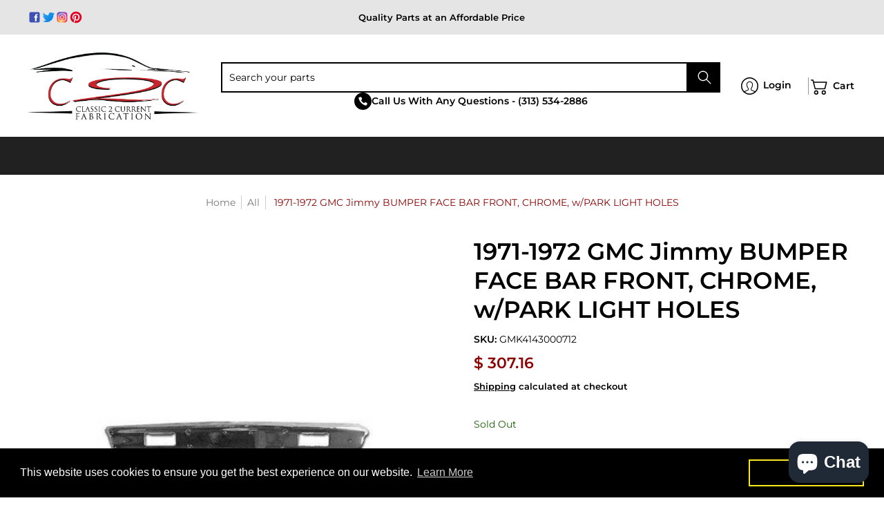

--- FILE ---
content_type: text/css
request_url: https://www.c2cfabrication.com/cdn/shop/t/75/assets/slick-theme.css?v=177762227561246674501759316330
body_size: -247
content:
@charset "UTF-8";@font-face{font-family:slick;font-weight:400;font-style:normal;src:url(./fonts/slick.eot);src:url(./fonts/slick.eot?#iefix) format("embedded-opentype"),url(./fonts/slick.woff) format("woff"),url(./fonts/slick.ttf) format("truetype"),url(./fonts/slick.svg#slick) format("svg")}.slick-prev,.slick-next{font-size:0;line-height:0;position:absolute;top:50%;z-index:1;display:block;width:24px;height:24px;padding:0;-webkit-transform:translate(0,-50%);-ms-transform:translate(0,-50%);transform:translateY(-50%);cursor:pointer;color:transparent;border:none;border-radius:50%;outline:none;background:url(/cdn/shop/files/next.png?v=1674037244) center no-repeat;background-size:90%}.slick-prev{background:url(/cdn/shop/files/back.png?v=1674037244) center no-repeat;background-size:90%}.slick-prev:hover,.slick-prev:focus,.slick-next:hover,.slick-next:focus{opacity:.8}.slick-prev{left:0}[dir=rtl] .slick-prev{right:-25px;left:auto}.slick-next{right:0}[dir=rtl] .slick-next{right:auto;left:-25px}.slick-dots{position:absolute;left:70px;bottom:30px;display:flex;align-items:center;justify-content:center;gap:12px;padding:0;margin:0;list-style:none}.slick-dots li{display:inline-block;padding:0;margin:0}.slick-dots li:before{display:none}.slick-dots li button{font-size:0;line-height:0;display:block;width:14px;height:14px;border-radius:50%;cursor:pointer;color:transparent;border:0;outline:none;background:#e5e5e5;transition:all .2s linear}.slick-dots li.slick-active button{background:#8b0303}@media screen and (max-width: 768px){.slick-prev,.slick-next{width:20px;height:20px}}@media screen and (max-width: 750px){.slick-dots{left:50%;bottom:20px;transform:translate(-50%)}}
/*# sourceMappingURL=/cdn/shop/t/75/assets/slick-theme.css.map?v=177762227561246674501759316330 */


--- FILE ---
content_type: text/css
request_url: https://www.c2cfabrication.com/cdn/shop/t/75/assets/custom.css?v=129337948307437803131759316330
body_size: 7039
content:
*{-webkit-tap-highlight-color:transparent}input{font-size:16px!important}.no-scroll{overflow:hidden}.btn{font-size:14px;font-weight:600;text-transform:uppercase}.btn--secondary,.slideshow-text__inner a{background:#000!important;border-color:#000!important}.btn--secondary:hover{background:#8b0303!important;border-color:#8b0303!important}body.template-collection .collection_description{margin-top:0}.template-collection .row.main-wrapper{display:flex;justify-content:center;align-items:flex-start;gap:64px}.template-collection .row.main-wrapper img{margin-top:-100px}input,textarea,select{outline:none!important;box-shadow:none!important}.mobile-menu__open{overflow:hidden}.filter.formatted.clearfix.hide-filter{display:none}.pageOverlay,.menuPageOverlay{position:fixed;top:0;left:0;width:100%;height:100%;background:#000;opacity:.6;z-index:-1;visibility:hidden}.pageOverlay__visible{z-index:9999;visibility:visible}.header-announcement{padding:15px 0}.header-announcement p,.header-announcement span{font-weight:600}.header{opacity:1!important}.header .icon{padding:0!important}.header .icon svg{width:25px;height:25px}.header .icon.icon-search svg{width:30px;height:30px}.header .icon-text{font-weight:600;padding:0 0 0 7px!important;margin:0}.header .upper-header{display:grid;grid-template-columns:auto 1fr auto;padding:25px 0;margin:0;gap:30px}.header .upper-header>*,.header .logo img{padding:0;margin:0}.header .upper-header .toggleMenu{display:inline-flex;align-items:center;padding:0}.header .logo a{padding:0}.header .logo img{width:100%}.header .search.static-search{display:flex;align-items:center;justify-content:center}.header predictive-search{justify-content:center}.header .static-search input[type=text].search-field{padding:10px;border:2px solid;color:#000;outline:none;box-shadow:none;height:auto}.header .static-search input[type=text].search-field::placeholder{color:#000;opacity:1;filter:none}.header .static-search .search-form.search-form-header>span button.search{width:50px}.header .static-search .search-form.search-form-header>span button.search svg{width:28px;height:28px}.header .customer-links ul li.account:before{display:none}.header .customer-links ul{align-items:center;gap:15px}.header .customer-links ul li{display:block;min-height:auto;height:auto}.header .customer-links ul li a{height:auto;display:block;padding:0}.header .customer-links ul li.account a{border-right:1px solid #949494;padding-right:24px}.header .sticky-navigation-container:before{display:none}.header .header-navigation{background:#222122}.header .header-navigation .twelve{padding:0}.header .header-navigation nav .navigation-list{display:flex;align-items:center;justify-content:space-between}.header .header-navigation nav li{display:block;width:100%;padding:0}.header .header-navigation nav li>a{display:flex;align-items:center;justify-content:center;gap:5px;color:#fff;font-weight:600;text-transform:uppercase;padding:15px 20px;border-right:2px solid #000;text-decoration:none}.header .header-navigation nav li>a .menu-item__image-text-wrap{display:flex;align-items:center;justify-content:center;gap:10px}.header .header-navigation nav li.has-dropdown.parent>a{padding:15px 8px}.header .header-navigation nav li:last-child>a{border-right:none}.header .header-navigation nav li>a .menu-item__image{margin:0;object-fit:contain}.slideshow-text__inner p{line-height:28px}.advanced-filters__section .advanced-filter{display:flex;align-items:center;padding:30px 0}.advanced-filters__section .advanced-filter:before,.advanced-filters__section .advanced-filter:after{display:none}.search-by__heading{font-size:24px;color:#fff;white-space:nowrap;margin:0 20px 0 0}.advanced-filter .advanced-filters__inner{background:#cc494e;padding:10px;display:grid;grid-template-columns:1fr 1fr 1fr 1fr auto;gap:5px}.advanced-filter .advanced-filters__inner>div{width:100%;padding:0}.advanced-filter .advanced-filters__inner>div input[type=button]{min-width:80px;text-transform:uppercase;font-weight:600;padding:10px 5px}.advanced-filter .advanced-filters__inner .form .styledSelect{padding:12px 35px 12px 12px}.advanced-filter .advanced-filters__inner .form{margin:0;width:100%}.advanced-filter .advanced-filters__inner .options a{text-decoration:none}.advanced-filter .form select{outline:none!important;width:100%}.text-on-image__section .slideshow .slideshow__inner{height:100%;min-height:100%;padding:70px 0}.text-on-image__section .slideshow-text__inner{max-width:500px;width:100%;padding:40px 30px 30px;background:#8b0303}.text-on-image__section .slideshow-text__inner h3{font-size:16px;text-transform:uppercase;line-height:22px;margin-bottom:8px}.text-on-image__section .slideshow-text__inner h2{font-size:36px;line-height:40px;margin-bottom:0}.text-on-image__section .slideshow-text__inner a{max-width:140px;margin:20px 0 0}.collection-list__grid{display:grid;grid-template-columns:repeat(5,1fr);grid-template-rows:repeat(3,1fr);gap:15px}.collection-list__grid .collection-list__item{display:block;width:100%!important;padding:0;margin:0}.collection-list__item a.btn-primary.collection-btn-link:hover{background-color:#fff;color:#000;text-decoration:none}.collection-list__item a.btn-primary.collection-btn-link{position:absolute;background-color:#c3272e;font-size:16px!important;z-index:5;color:#fff;height:35px;min-width:150px;display:inline-flex;justify-content:center;align-items:center;padding:5px 0;top:76%;left:50%;transform:translate(-50%)}.collection-list__grid .collection-list__item:nth-child(1){grid-column:1/3}.collection-list__grid .collection-list__item:nth-child(2){grid-column:3/6}.collection-list__grid .collection-list__item:nth-child(3){grid-column:1/4}.collection-list__grid .collection-list__item:nth-child(4){grid-column:4/6}.collection-list__grid .collection-list__item:nth-child(5){grid-column:1/3}.collection-list__grid .collection-list__item:nth-child(6){grid-column:3/6}.collection-list__grid .collection-list__item:nth-child(7){grid-column:1/4}.collection-list__grid .collection-list__item:nth-child(8){grid-column:4/6}.collection-list__grid .collection-list__item a{height:100%;overflow:hidden}.collection-list__grid .collection-list__item .product-thumb{margin:0;height:100%}.collection-list__grid .collection-list__item .product-thumb>div{width:100%;height:100%;padding:0}.collection-list__grid .collection-list__item .product-thumb img{max-width:100%!important;width:100%;height:100%;object-fit:contain;aspect-ratio:auto!important;position:static;transform:none;transition:all .3s linear}.collection-list__grid .collection-list__item a:hover .product-thumb img{transform:scale(1.03)}.collection-list__item-text{position:absolute;left:30px;bottom:15px;max-width:250px;width:100%}.collection-list__item-text h4{font-size:20px;line-height:24px;color:#fff;margin-bottom:15px}.collection-list__item-text .btn{padding:8px 20px;min-height:auto}.footer h4{text-transform:uppercase;margin-bottom:15px}.footer p{padding-bottom:10px;color:#878787;font-size:14px;font-weight:600}.footer .footer-blocks>div{margin-bottom:0}.footer .footer-menu ul{padding:0}.footer .footer-menu ul li a{text-transform:uppercase;color:#878787;font-weight:600;text-decoration:none!important;transition:color .3s linear}.footer .footer-menu ul li a:hover{color:#fff}.footer .inline-container p{font-weight:400;line-height:24px;padding-bottom:0}.footer .newsletter form{display:flex;flex-direction:column;gap:10px;margin-bottom:20px;padding-top:6.6px}.footer .newsletter form span{padding:0;margin:0;width:100%;position:static}.footer .newsletter form input{color:#fff;outline:none;border-color:#000;background-color:#000}.footer .newsletter form input::placeholder{color:#878787;opacity:1}.footer .newsletter span .btn{text-transform:uppercase;font-weight:600}.footer .content-block__image{margin-top:25px}.logo-list__section.logo-list__section{padding-top:40px;padding-bottom:40px}.image-with-text__section .image-with-text__list,.logo-list__section .logo-list{display:flex;justify-content:space-between}.image-with-text__section .image-with-text__list .image-with-text__item{margin-bottom:0}.image-with-text__section .image-with-text__list .image-with-text__item a{text-decoration:none}.small-images-with-text{margin:50px 0 60px}.small-images-with-text .image-with-text__list .image-with-text__item img{height:50px;object-fit:contain;opacity:1}.logo-list__section .logo-list .logo-list__item img{opacity:1}.image-with-text__section .toppad-quarter{font-size:16px;padding-top:20px}.home-first__image-with-text{margin-top:70px;margin-bottom:90px}.toggleMenu__wrapper,.header .customer-links ul .mobile-search__trigger-wrap,.mobile-only .header-navigation .customer-links,.mobilemenu__head,.header .header-icons .cartCountSelector,.header .header-icons .cartTotalSelector{display:none}#dummy-chat-button-iframe{right:50px!important}.product-sku__wrap span{display:block;font-size:14px}.megamenu__trigger-button{display:none}.mega-dropdown__wrapper .parent-level-ul li{float:none}.mega-dropdown__wrapper .mega-dropdown__inner .parent-level-ul li>a,.mega-dropdown__wrapper .mega-dropdown__inner .parent-level-ul li>a span{text-align:left;justify-content:start;border-right:none}.manufacturing-lead-time{padding:0 0 12px;font-size:14px}.manufacturing-lead-time strong{text-transform:uppercase}.collapsible-tab__title-wrapper{position:relative}.collapsible-tab{border-bottom:1px solid #e5e5e5}.collapsible-tab__title{margin:0;padding:15px 0;font-size:16px;cursor:pointer}.collapsible-tab__icon{position:absolute;top:50%;transform:translateY(-50%) rotate(90deg);right:0;width:30px;height:30px;transition:transform .2s linear}.collapsible-tab__icon svg{width:30px;height:30px;pointer-events:none}.collapsible-tab__data{visibility:hidden;opacity:0;transition:all .2s linear}.collapsible-tab__data-inner{padding:4px 0 10px}.collapsible-tab__open .collapsible-tab__data{visibility:visible;opacity:1}.collapsible-tab__open .collapsible-tab__icon{transform:translateY(-50%) rotate(0)}.collapsible-tab__data ul{padding-bottom:0}.template-product .socials{display:flex;align-items:center;gap:15px;margin:25px 0 20px}.template-product .socials ul{display:flex;align-items:center;gap:15px}.template-product .socials>*,.template-product .socials ul li,.template-product .socials ul li a{padding:0}.socials .social-title{display:block;font-weight:600}.purchase-section>*{width:100%;padding:0}.selector-wrapper label,.variant-inventory h4{font-size:14px!important}.variant-inventory h4{margin-bottom:4px!important}.variant-inventory h4 span{margin:0!important}.single-option-selector{box-shadow:none!important;outline:none!important}.product-logistics{padding:2px 0 12px}.purchase-section .shopify-payment-button__more-options{font-size:14px;margin-top:12px}.purchase-section .negative-right{margin-bottom:10px}.purchase-section .negative-left{margin-bottom:15px}.purchase-section .add-to-cart{font-size:14px;text-transform:uppercase;background:#8b0303;color:#fff}.purchase-section .add-to-cart.disabled{opacity:.5}.product-desc h2,.product-recommendations h2{font-size:24px;text-transform:uppercase}.quantity .qtybtn{min-height:auto;padding:0;width:28px;height:28px;display:inline-flex;align-items:center;justify-content:center}.quantity .qtybtn:before{width:23px;height:23px;display:inline-block}.quantity .quantity.item-qty{box-shadow:none!important;outline:none!important}.product-template>.container{margin-top:30px}.product-details .offers{font-size:22px;line-height:26px}#BIS_trigger{font-size:14px;min-height:44px;background:#8b0303;color:#fff;width:100%;border:none}#BIS_trigger:hover{background:#222}.image-with-text-grid{display:grid;grid-template-columns:1fr 1fr}.image-with-text-grid__text-wrapper{padding:60px}.image-with-text__grid-block .image-with-text__grid-block-image,.image-with-text-grid__image-wrapper .image-with-text__image,.image-with-text-grid__image-wrap .image-with-text-grid__image{width:100%;height:100%;margin:0}.image-with-text-grid__text-wrapper .image-with-text-grid__text *{line-height:1.4;padding-bottom:5px}.image-with-text-grid__heading{margin-bottom:12px;line-height:1.4}.image-with-text-grid__image-wrap{display:inline-block;margin:0 0 15px}.reviews__inner{padding:70px 0}.reviews__head{text-align:center}.reviews-slider{padding:40px 0}.reviews-slider .slick-list{max-width:900px;margin:0 auto}.reviews-slider .slick-prev{left:40px;filter:invert(1)}.reviews-slider .slick-next{right:40px;filter:invert(1)}.reviews-slider .slick-dots{position:static;margin-top:20px;transform:none}.reviews-slider .slick-dots li button{border:1px solid #a9a9a9;background:transparent}.reviews-slider .slick-dots li.slick-active button{background:#a9a9a9}.review-description{font-size:22px;line-height:1.4}.multicolumns__grid-item{padding:30px}.multicolumns__grid-item.multicolumns__grid-item-has-no-background{padding:0}.multicolumns__description,.multicolumns__grid-item-description{line-height:1.6}.multicolumns__head{margin-bottom:18px}.multicolumns__heading,.multicolumns__grid-item-heading{margin-bottom:12px}.multicolumns__grid-item-image-wrap{margin-bottom:15px}.select-vehicle__item{position:relative;padding:12px 0!important}.select-vehicle__text-icon-wrap{display:flex!important;align-items:center;gap:2px;cursor:pointer;padding:0}.select-vehicle__item .select-vehicle__item-text{font-size:14px;font-weight:600}.select-vehicle__item .select-vehicle__item-icon,.select-vehicle__item .select-vehicle__item-icon svg{width:16px;height:16px}.select-vehicle__dropdown{display:none}.select-vehicle__item:hover .select-vehicle__dropdown{display:block}.select-vehicle__list{margin-top:12px}.select-vehicle__list-item{display:flex;align-items:center;justify-content:start;gap:10px;padding:10px 0;border-bottom:1px solid #d8d8d8}.select-vehicle__list-item:last-child{border:none;padding-bottom:0}.select-vehicle__list-item img{margin:0}.select-vehicle__list-item p{font-size:14px}.select-vehicle__popup-trigger{width:100%;max-width:100%}.select-vehicle__dropdown{padding:30px;position:absolute;top:40px;left:calc(-50% - 80px);background:#fff;z-index:99999;width:100%;min-width:320px;border:1px solid #d8d8d8}.select-vehicle__dropdown:before{content:"";display:block;width:15px;height:15px;background:#fff;border-top:1px solid #d8d8d8;border-left:1px solid #d8d8d8;position:absolute;top:-9px;left:calc(50% - 8px);transform:rotate(45deg)}img.mobile-image,.select-vehicle__item-mobile{display:none!important}.advanced-filter__popup-section{position:fixed;top:50%;left:50%;transform:translate(-50%,-50%);max-width:1000px;width:90%;z-index:-1;visibility:hidden;opacity:0}.advanced-filter__popup-section-visible{z-index:99999;visibility:visible;opacity:1}.advanced-filter__popup-section .search-by__heading,.search.search-form.static-search:before{display:none}.search.search-form.static-search{position:relative;top:initial;left:initial;z-index:99999}.search.search-form.static-search .search-results{padding:0}.search.search-form.static-search .search-results ul li{width:100%;padding:20px}.search.search-form.static-search .search-results ul li.see-all{padding:0}.search.search-form.static-search .search-results ul li a{display:flex;align-items:center;gap:18px}.search.search-form.static-search .search-results ul li a h4,.search.search-form.static-search .search-results ul li a h5{font-size:16px;line-height:22px;margin-bottom:10px!important}.search.search-form.static-search .search-results ul li a h6{font-size:14px}.search.search-form.static-search .search-results ul li a p{font-size:14px;padding-bottom:12px}.search.search-form.static-search .search-results ul li a p:has(small:empty){display:none}.search.search-form.static-search .search-results ul li a .thumbnail{margin:0;padding:0}.search.search-form.static-search .search-results ul li a .thumbnail img{max-width:100%!important;width:120px;aspect-ratio:1/1!important;object-fit:cover}.search.search-form.static-search .search-results .title h6{font-size:14px;text-transform:uppercase;margin:0}.search.search-form.static-search .search-results ul li.see-all button{padding:16px 0;width:100%}.main-page__wrapper .table-cell__inner{padding:20px 0;margin:20px 0}.main-page__wrapper .page-content{padding:0}.main-page__wrapper h1{text-transform:uppercase;margin-bottom:0}.contact-grid__head.contact__small-banner{display:flex;align-items:center;justify-content:space-between;padding:30px}.contact-banner__heading{font-size:30px;line-height:36px;text-transform:uppercase;margin-bottom:2px}.contact-banner__description{font-size:14px;padding-bottom:0}.contact-grid__body{padding:40px;border:1px solid #d8d8d8}.contact-grid{gap:40px}.contact-grid-block__double-text{display:grid;grid-template-columns:repeat(2,1fr);gap:10px}.contact-grid-block__heading-wrap{display:flex;align-items:center;justify-content:space-between;border-bottom:1px solid #d8d8d8;padding-bottom:12px;margin-bottom:15px}.contact-grid-block__heading-wrap img{margin:0}.contact-grid-block__heading{margin-bottom:0;font-size:20px}.contact-grid-block__button{max-width:200px}.contact-grid-block__text p{font-size:13px;line-height:24px;padding-bottom:10px}.contact-grid-block__text p:last-child{padding-bottom:0}.contact-grid__map-block{grid-column:2/-1}.contact-grid__map-block iframe{width:100%}.contact-grid-with-map .contact-grid__head.contact__small-banner{padding:0 0 20px}.contact-grid-with-map .contact-banner__heading{text-transform:none}body .default-page{margin:40px 0 20px!important}#sitemapper{text-align:center;max-width:1240px;margin:auto;padding-left:30px;padding-right:30px}#sitemapper h1,.main-page__wrapper .page-content h1,.collection h1{font-size:32px;text-transform:uppercase;margin-bottom:4px}.sitemap-column{display:inline-block;width:24%;vertical-align:top;text-align:left;margin-top:20px}.sitemap-column h2{font-size:20px;line-height:1.4;text-transform:uppercase;margin-bottom:15px}.sitemapper-list a,.main-page__wrapper .page-content p,.main-page__wrapper .page-content li,.main-page__wrapper .page-content span{font-size:14px;line-height:22px}.main-page__wrapper .page-content p{padding-bottom:10px}.template-search .product{margin-bottom:30px}.template-search .product .product-border{border-top:2px solid #8b0303;padding-top:15px}.main-page__wrapper h1 strong{font-size:20px;line-height:1.2;margin-bottom:5px;display:inline-block}.main-page__wrapper table{margin-bottom:0}.main-page__wrapper table td{padding:20px 10px;font-size:14px}.main-page__wrapper table td p{padding-bottom:5px!important}.main-page__wrapper table td p:last-child{padding-bottom:0!important}.main-page__wrapper h4:not(.product-title h4){margin:15px 0}.main-page__wrapper h2{font-size:20px;text-transform:uppercase}main.page-page .page-content{margin-bottom:40px}.collection .table-cell__inner{padding:40px 0;margin:0}.customers-page{margin:60px 0!important}.customers-page .container>div{padding:0}.customers-page h1,.customers-page h3{font-size:24px;line-height:1.2;text-transform:uppercase;margin-bottom:15px}.customers-page form label{font-size:14px;margin-bottom:8px}.customers-page form label small{font-size:13px}.customers-page p{font-size:14px;line-height:20px}.customers-page span.form.radiobox span{font-size:12px;gap:5px}.cart-heading__wrapper{margin:35px 0}.cart-heading__wrapper h1{font-size:32px;text-transform:uppercase;line-height:1.2}.cart-heading__wrapper h3{font-size:20px;text-transform:capitalize}.cart-table-header h4{font-size:14px;text-transform:uppercase}#total-bottom{margin-left:auto!important;margin-right:0!important}#total-bottom h3{text-transform:capitalize;font-size:20px}#cart-table .additional-checkout-buttons>div{max-width:100%;margin-left:auto;margin-right:0}.cart__footer-options{display:flex;flex-direction:column}.payment-options__wrapper{max-width:390px;margin-left:auto;padding:0}.payment-options__wrapper button,.payment-options__wrapper .continue-shopping__button{width:100%;max-width:100%;border-radius:4px}.template-cart #cart-table .additional-checkout-buttons .shopify-cleanslate ul{margin:0!important}.bis-collection-button{font-size:12px}.template-search .search-form{margin-bottom:20px}.template-search .results-label{font-style:italic;margin-bottom:20px}.product-description__block{margin:20px 0}.product-description__block h2{font-size:20px;line-height:26px;margin-bottom:15px}.product-description__block h2:has(span strong:empty){display:none}.product-description__block p,.product-description__block li,.product-description__block span{font-size:14px;line-height:22px}.product-description__block p{padding:0}.product-description__block li{padding:0;margin:6px 0}.product-recommendations{padding:30px 0 40px}.product-recommendations h2{margin-bottom:20px}.product-recommendations .tab-body{float:none}.home__image-with-text .image-with-text__list>div{padding:0}.template-index .image-with-text__list .image-with-text__main-text{padding-left:30px}.image-with-text__main-text h2{font-size:30px;line-height:1.1;color:#8b0303;margin-bottom:15px}.image-with-text-description p{font-size:14px;line-height:22px}.page-content .shopify-payment-button__button{text-transform:uppercase;font-weight:600!important;margin-top:10px}.customer-links ul li ul:not(.search-list){border-top:1px solid var(--line_color);right:0;top:75%;padding:0!important}.cart-info .modal-close{top:24px}.continue-shopping__button-wrapper .continue-shopping__button{max-width:100%}.product-loop .product .product-title h4{margin:10px 0 12px}.product-loop .product .product-price{margin-bottom:7px}.cart-options .govx-id-full-wrapper .govx-id-full{width:100%;min-width:auto;max-width:390px;box-sizing:border-box}#shipping-calculator{order:2;margin-top:30px;padding-top:40px;border-top:1px solid #dddddd;display:flex;flex-direction:row-reverse;align-items:center;justify-content:space-between}#shipping-calculator .wrapper-setup{width:100%;max-width:390px;margin-left:auto}#shipping-calculator .wrapper-setup label{font-size:14px;text-align:left;cursor:auto;margin-bottom:5px}#shipping-calculator .action-button{font-size:14px;font-weight:600}#shipping-calculator .select:before,#shipping-calculator .selector-wrapper:before{right:8px}#shipping-calculator .wrapper-response{width:calc(100% - 390px);padding:20px 30px;display:flex;flex-direction:column;align-items:center;gap:12px;box-sizing:border-box}#shipping-calculator .wrapper-response>*{margin:0;padding:0;border:none;color:#000;font-size:14px}#shipping-calculator .wrapper-response ul li{text-align:center}#shipping-calculator .wrapper-response ul li:before{display:none}.image-with-text__section .image img.lazyload{opacity:1}.template-page .image-with-text__item.eight{margin:0 auto}.collection .collection-title{padding-bottom:5px!important}.collection-desc{margin-top:0}.collection-desc strong,.collection-desc span{line-height:25px}.rich-text .subheading_rich-text{font-weight:400;font-size:20px}.rich-text{font-size:26px}.socials .social__icon-text{display:none}.header-announcement__has-social{display:grid;align-items:center;justify-content:space-between;gap:10px;grid-template-columns:repeat(3,1fr)}.header-announcement__has-notext{justify-content:end}.header-announcement__social ul,.header-announcement__social ul li,.header-announcement__social ul li a,.footer-social__dropdown ul,.footer-social__dropdown ul li,.footer-social__dropdown ul li a{padding:0!important}.header-announcement__social .socials{margin:0!important}.header-announcement__social ul{display:flex;align-items:center;gap:14px}.header-announcement .header-announcement__social .icon svg{width:18px;height:18px;color:var(--announcement_font_color)}.header-announcement .header-announcement__social ul li a:hover svg{color:var(--button_color)}footer .footer-menu ul li{position:relative}.socials{float:none!important}.social-menu__trigger{display:inline-flex;align-items:center;gap:4px}footer .footer-menu ul li:has(.footer-social__dropdown-visible) .social-menu__trigger{color:#fff}.social-menu__trigger svg{display:block;width:12px;height:12px;fill:currentColor}.footer-social__dropdown{background-color:#212121;border:1px solid #fff;padding:10px;min-width:140px;position:absolute;bottom:38px;z-index:1;display:none}.footer-social__dropdown.footer-social__dropdown-visible,.footer-social__dropdown .socials li{display:block}.footer-social__dropdown .socials li:not(:last-child){margin-bottom:8px}.footer-social__dropdown .socials .icon{display:none}.footer-social__dropdown .socials .social__icon-text{display:inline-block}.main-menu .navigation-list{visibility:hidden;opacity:0}.toggleMenu__wrapper .toggleMenu{display:none!important}.collection_multicolumn .multicolumns__grid-item-description{font-size:14px;padding-bottom:5px}.collection_multicolumn .multicolumns__grid-item{padding:15px}.collection_multicolumn .multicolumns__grid-item .button_more{font-size:14px;text-decoration:underline}ul.collection_perpage{padding:0;display:flex;justify-content:flex-end;gap:10px}ul.collection_perpage .collection_value:before{content:unset}ul.collection_perpage .collection_value{padding:2px 10px}ul.collection_perpage .collection_value a{color:#c92c2e}ul.collection_perpage .collection_value:not(:last-child){border-right:1px solid #ccc}.slideshow{height:auto;overflow:hidden}.collection-filters .topbar_collection{display:flex;align-items:center;justify-content:space-between;padding-bottom:5px}.collection-filters .topbar_collection .form{margin-bottom:0}.collection-filters .topbar_collection>.table-cell:last-child{overflow:auto}.collection-filters ul.collection_perpage{width:1200px}.collection-filters .topbar_collection>.table-cell{padding-bottom:15px}.collection_description h1{width:100%!important;text-align:center!important;max-width:100%!important}.collection-back-btn{width:100%;display:inline-block;text-align:left;padding-left:10px;margin-top:10px;margin-bottom:20px}.collection-back-btn a{text-decoration:none;background:var(--button_color);border:1px solid var(--button_color);color:#fff;padding:5px 10px;display:inline-block;font-size:12px;line-height:14px;border-radius:4px;text-transform:uppercase;letter-spacing:1px}.collection-back-btn a:hover,.collection-back-btn a:focus{background:transparent;color:var(--button_color)}.collection-back-btn a span{font-size:18px}.content .wheel-section ul li{font-size:14px;line-height:22px}.wheel-section .image-with-text__item{margin:0!important}.wheel-section .image-with-text__item img{max-width:100%!important}.installation-gallery img.multicolumns__grid-item-image{margin:0;width:100%}.installation-gallery .multicolumns__grid>div{background:#fff;box-shadow:0 0 15px #0003;border-radius:10px;overflow:hidden}.installation-gallery .multicolumns__grid .multicolumns__grid-item-heading{padding:0 15px}@media screen and (max-width: 767px){.collection-filters ul.collection_perpage{justify-content:flex-start;gap:0}.collection-filters ul.collection_perpage .collection_value:first-child{padding-left:0}.collection_description h1{margin-bottom:25px}}@media screen and (min-width: 601px){.template-product .product-details.five{width:47%}}@media screen and (min-width: 769px){.home__image-with-text .image-with-text__list{margin-bottom:0}}@media screen and (min-width: 993px){.parent-level:hover .mega-dropdown__wrapper{display:block}.mega-dropdown__wrapper{position:absolute;width:100vw;left:0;background:#222122;display:none}.mega-dropdown__inner{display:grid;grid-template-columns:auto 1fr;gap:0 10px;align-items:start;padding-top:40px;padding-bottom:40px}.mega-dropdown__wrapper .parent-level-ul{display:grid;grid-template-columns:repeat(4,1fr);place-content:start}.mega-dropdown__wrapper .megamenu__left-link{width:100%;max-width:100%;display:flex;align-items:center;justify-content:center;min-height:44px;text-transform:uppercase}.header .header-navigation nav li.has-dropdown .megamenu__trigger-button{width:22px;height:22px;display:inline-flex;align-items:center;justify-content:center;color:#fff;transform:rotate(90deg);transition:transform .2s linear}.megamenu__trigger-button svg{pointer-events:none}.header .header-navigation nav li.parent-level:hover .megamenu__trigger-button{transform:rotate(0)}.footer-social__dropdown .socials .social__icon-text{color:#fff}}@media screen and (max-width: 767px){.template-collection .row.main-wrapper{flex-direction:column}.template-collection .row.main-wrapper img{margin-top:0}.template-collection h1{width:100%!important;text-align:center!important}.collection-list__grid{grid-template-columns:1fr!important}html body .collection-list__item a.btn-primary.collection-btn-link:first-child{top:80%!important}html body .collection-list__item a.btn-primary.collection-btn-link{top:75%!important}}@media screen and (max-width: 1024px){.reviews-slider .slick-list{max-width:800px}.multicolumns__wrapper .multicolumns__inner .multicolumns__grid{gap:15px}.multicolumns__grid-item{padding:20px}}@media screen and (max-width: 992px){.header-navigation .main-menu.static-search .customer-links{display:none}.header .upper-header{grid-template-columns:.3fr 1fr .3fr;padding:20px 0;gap:0}.header .upper-header .logo{margin:0 auto}.toggleMenu__wrapper{display:flex;align-items:center;gap:10px}.header .customer-links ul .mobile-search__trigger-wrap{display:block}.header .icon-text{display:none!important}.header .customer-links>.search{position:absolute;top:100%;left:-20px;width:100vw;transition:all .2s linear;transform:translateY(-100%);z-index:-1;visibility:hidden}.mobile-search__open .header .customer-links>.search{transform:translateY(0);visibility:visible}.static-search .search-form.search-form-header>span{padding:10px 20px 20px;background:#fff}.search.search-form.static-search .modal-close{display:none!important}.header .customer-links ul li.account a{padding:0;border:none}.header .header-navigation nav .navigation-list{box-sizing:border-box;position:fixed;top:0;left:0;max-width:400px;width:100%;max-height:100%!important;height:100%;z-index:9;background:#fff;padding:0 20px 10px;display:block!important;overflow:auto;transform:translate(-100%);visibility:hidden;transition:all .2s linear}.mobile-menu__open .header .header-navigation nav .navigation-list{transform:translate(0);visibility:visible}.header-navigation nav .navigation-list>li>a{color:#000;justify-content:start;border:none;padding:12px 0}.mobilemenu__head{display:flex;align-items:center;justify-content:space-between;padding:20px 0 30px}.mobilemenu__head-image{max-width:160px;margin:0}.mobilemenu__close-trigger{display:inline-block;width:28px;height:28px;cursor:pointer}.mobilemenu__close-trigger svg{pointer-events:none}.header-navigation nav .navigation-list.isMobile li a{display:flex;align-items:center;justify-content:start;gap:15px;padding:5px 0;border:none}.header .header-navigation nav li>a .menu-item__image{margin:0;object-fit:contain;filter:invert(1)}.header .header-navigation nav li.has-dropdown{position:relative}.mega-dropdown__wrapper{display:none}.mega-dropdown__open .mega-dropdown__wrapper{display:block}.mega-dropdown__wrapper .mega-dropdown__inner{padding:0}.mega-dropdown__wrapper .megamenu__left-side{display:none}.mega-dropdown__wrapper .parent-level-ul{display:block}.header .header-navigation nav li .megamenu__trigger-button{display:none}.header .header-navigation nav li.has-dropdown .megamenu__trigger-button{display:block;position:absolute;top:10px;right:0;width:100%;height:30px;display:inline-flex;align-items:center;justify-content:end}.megamenu__trigger-button svg{pointer-events:none;width:30px}.mega-dropdown__wrapper .mega-dropdown__inner .parent-level-ul li>a,.mega-dropdown__wrapper .mega-dropdown__inner .parent-level-ul li>a span{color:#000}.mega-dropdown__wrapper .mega-dropdown__inner .parent-level-ul li>a{padding:10px 50px}.select-vehicle__item-desktop{display:none!important}.select-vehicle__item-mobile{display:block!important}.select-vehicle__item-mobile .select-vehicle__text-icon-wrap{gap:10px}.select-vehicle__item-mobile .select-vehicle__item-icon{width:25px;height:20px}.select-vehicle__item-mobile .select-vehicle__item-text{font-size:16px;text-transform:uppercase}.advanced-filters__section .advanced-filter{padding:25px 0}.search-by__heading{font-size:20px}.image-with-text__section{margin:40px 0}.text-on-image__section .slideshow .slideshow__inner{padding:40px 0}.text-on-image__section .tab-body .slideshow-text__inner h2{font-size:30px;line-height:36px}.collection-list__grid{grid-template-columns:repeat(1,1fr);gap:20px}body.template-index .collection-list__grid .collection-list__item,body.template-index .collection-list__grid .collection-list__item:nth-child(1){grid-column:1/6!important}.relative.lazycontainer.lazyignore:after{content:"";display:block;width:100%;height:100%;background-color:#000;position:absolute!important;top:0;left:0;z-index:9;opacity:.1}.collection-list__grid .collection-list__item{padding:0!important;margin:0!important}.collection-list__grid .collection-list__item:nth-child(2){grid-row:auto;grid-column:auto}.collection-list__grid .collection-list__item .product-thumb img{aspect-ratio:1/1!important}.image-with-text__section .toppad-quarter{font-size:14px}.logo-list__section.logo-list__section{padding-top:30px;padding-bottom:25px}.logo-list__section .logo-list__slider{padding:0 40px}.logo-list__section .logo-list__slider .logo-list__item{max-width:100%;padding:0 40px}.collection-list__section{margin-bottom:40px;margin-top:50px}.image-with-text-grid__text-wrapper{padding:30px}.footer{padding-top:40px!important;padding-bottom:40px!important}.footer .footer-blocks{display:grid;grid-template-columns:1fr 1fr;gap:30px 0}.footer .footer-blocks>div{width:100%}.contact-grid__body{padding:25px}.contact-grid{gap:25px}.new-about .slideshow-text__inner{width:70%}.new-about .slideshow .slideshow-text__inner h2{font-size:36px}.about__image-with-text-1 .image-with-text-grid .image-with-text-grid__text-wrapper .image-with-text-grid__heading{font-size:18px}.image-with-text-grid .image-with-text-grid__text-wrapper .image-with-text-grid__image-wrap{width:120px}.reviews__inner{padding:70px 0}.reviews-slider{padding:0}.review-description{font-size:18px}.multicolumns__section .multicolumns__wrapper{padding-top:30px;padding-bottom:40px}.multicolumns__head{margin-bottom:5px}.multicolumns__heading{font-size:30px}.contact-grid-block__text p{font-size:12px}.contact-grid-block__double-text{gap:0px}.footer-social__dropdown{border:none;padding:10px 10px 0;position:static}}@media screen and (max-width: 768px){.search-form.static-search.active>span button{display:block}.template-search .product_filter .open-container.desktop>details{display:block!important}.template-search .sorting.open-container .product_filter .filter{padding:0!important}.product_filter.search_filter .filter #product-filter{max-width:100%!important}img.mobile-image{display:block!important;max-width:100%!important}img.desktop-image{display:none!important}.template-search .product{margin-bottom:10px}.template-search .product:not(.product-columns){border:none}.sitemap-column{width:49%}#sitemapper h1,.main-page__wrapper .page-content h1,.collection h1{font-size:28px}.customers-page{margin:30px 0!important}.collection .table-cell__inner{padding:25px 0}.cart-heading__wrapper{margin:20px 0}.template-cart h5.offers{margin-top:4px;font-size:14px}.template-cart .item-details h5{font-size:14px;text-transform:capitalize}.template-cart .cart-table{margin-bottom:20px}.template-cart .cart-table .item:last-child{margin-bottom:0}.template-search .results-label{margin-bottom:10px}.template-index .image-with-text__list>div{padding:0!important;width:100%;float:none}.home__image-with-text .image-with-text__list .image-with-text__main-text{margin-bottom:0}.image-with-text__main-text h2{font-size:24px;line-height:1.2;margin-bottom:10px}.header-announcement__has-social{display:grid;justify-content:center;gap:10px;grid-template-columns:auto;align-content:center;justify-items:center}}@media screen and (max-width: 750px){.header-announcement{padding:12px 0}.advanced-filters__section .advanced-filter{flex-direction:column;gap:25px}.search-by__heading{margin:0}.advanced-filter .advanced-filters__inner{background:transparent;padding:0;grid-template-columns:1fr}.text-on-image__section .slideshow img{position:static;aspect-ratio:16/9!important}.image-with-text__section .image-with-text__list .image-with-text__item{padding:0 20px}.text-on-image__section .slideshow .container,.text-on-image__section .slideshow .slideshow__inner{padding:0}.text-on-image__section .slideshow-text__inner{max-width:100%;padding:30px 20px}.text-on-image__section .tab-body .slideshow-text__inner h2{font-size:26px;line-height:32px}.product__main-grid{grid-template-columns:1fr;padding-left:0;padding-right:0}.product-grid-product-template,.product__main-grid .product-images,.product-details{padding-left:0;padding-right:0}.product__main-grid .product-images{margin-bottom:15px}.product-description__section{padding-top:0!important;padding-bottom:0!important}.product-description__section>div{max-width:100%;width:100%;padding-left:0;padding-right:0}.product-description__section .product-desc p{line-height:24px}.product-breadcrumb__wrapper{margin-bottom:0}.product-desc h2,.product-recommendations h2{font-size:20px;line-height:25px}.product-details .offers{font-size:20px;line-height:26px}.product-template>.container{margin-top:20px}.collection-list__section{margin-bottom:30px}.collection-list__grid{gap:12px}.collection-list__grid .collection-list__item .product-thumb{height:auto}.collection-list__item-text{position:static;max-width:100%}.collection-list__item-text h4{font-size:16px;line-height:20px;color:#000;margin-bottom:0;text-align:center;padding:15px 0}.footer .footer-blocks{grid-template-columns:1fr}.footer .footer-blocks>div{padding:0}.footer h4{margin-bottom:10px}.footer .content-block__image{margin-top:10px}.footer .footer-blocks .open-footer,.footer .footer-blocks .dual-titles{display:none}.contact-grid__head.contact__small-banner{align-items:center;padding:25px;flex-direction:column;gap:20px;align-items:start}.contact-banner__heading{font-size:22px;line-height:36px;margin-bottom:7px}.contact-grid__map-block{grid-column:auto}.main-page__wrapper .table-cell__inner{margin:0}.new-about .slideshow-text__inner{width:100%}.image-with-text-grid{display:block}.image-with-text-grid__wrapper .image-with-text-grid .image-with-text-grid__image-wrapper{min-height:auto}.image-with-text-grid__text-wrapper{padding:30px 20px}.reviews__inner{padding:50px 0 90px}.search_page .container .background-white{padding-top:0}.payment-options__wrapper button{height:54px}.reviews-with-images .slick-dots{position:static;transform:none;padding:5px 0 25px}}@media screen and (max-width: 600px){.template-page .image-with-text__section .image-with-text__list .image-with-text__item{padding:0 10px}}@media screen and (max-width: 576px){.header-navigation nav .navigation-list>li>a,.select-vehicle__item-mobile .select-vehicle__item-text{font-size:14px!important}.text-on-image__section .slideshow-text__inner{padding:25px 15px}.mega-dropdown__wrapper .mega-dropdown__inner .parent-level-ul li>a{padding:8px 50px;font-size:14px}.header .customer-links>.search{left:-15px}.contact-grid__body,.contact-grid__head.contact__small-banner{padding:18px}.contact-grid-block__double-text{grid-template-columns:1fr;gap:15px}.contact-grid-with-map .contact-grid__head.contact__small-banner{padding:0 0 12px}.main-page__wrapper .table-cell__inner{padding:25px 0}.image-with-text-grid__text-wrapper{padding:30px 15px}#sitemapper h1,.main-page__wrapper h1,.template-collection h1{font-size:24px;line-height:1.2}.main-page__wrapper h1 strong{font-size:18px}#sitemapper p{padding-top:5px}body .default-page{margin:30px 0 20px!important}.sitemap-column{width:100%;margin-top:10px}.main-page__wrapper table td{box-sizing:border-box;padding:10px;display:block;height:auto;width:100%!important;margin-bottom:5px;text-align:left}main.page-page .page-content{margin-bottom:20px}.customers-page .customer-login,.customers-page .recover-password,.customers-page .create-account{margin-bottom:40px}.customers-page h1,.customers-page h3{font-size:22px}.customers-page .btn{width:180px}.payment-options__wrapper,#cart-table .additional-checkout-buttons>div{max-width:100%}.govx-id-full{max-width:100%!important}.cart-heading__wrapper h1{font-size:22px;text-transform:uppercase}#total-bottom{margin:0 auto 10px!important}.payment-options__wrapper p{text-align:center}.bis-collection-button{font-size:10px;padding:10px 0}.product-recommendations{padding:20px 0 40px}.image-with-text__main-text h2{font-size:22px}.collection-list__item-text h4{font-size:14px;line-height:18px;padding:12px 0}.home__image-with-text{margin:30px 0}.reviews-with-images .slick-dots{padding:5px 0 20px}#shipping-calculator{flex-direction:column}#shipping-calculator>*{width:100%!important}#shipping-calculator .wrapper-response{padding:10px 0}.header-announcement__social ul{gap:10px}}@media screen and (max-width: 375px){.header .icon svg{width:22px;height:22px}.header .icon.icon-search svg,.header .icon.icon-menu{width:26px;height:26px}.header .upper-header .logo{width:90%}.header .customer-links ul{gap:10px}.toggleMenu__wrapper{gap:5px}}.collection-filters .topbar_collection .filter.formatted{padding:0!important;border:none!important}.collection-filters .product_filter .filter.formatted #Product-filter ul.advanced-filters{display:flex;grid-template-columns:repeat(4,auto);flex-wrap:wrap;justify-content:start}.collection-filters .product_filter .filter.formatted #Product-filter{width:100%;max-width:60%;margin:auto}.collection-filters .product_filter .filter.formatted #Product-filter ul.advanced-filters li{width:100%;max-width:200px}.collection-filters .product_filter .filter summary{display:flex;justify-content:center;padding-bottom:10px}.sorting.open-container details[open] details[open] details[open] summary{bottom:-17px}details[open]>summary>.arrow_down{transform:rotate(180deg);transition-duration:.5s}.collection-filters .product_filter .filter_type{font-size:24px}.collection-filters .product_filter .filter.formatted #Product-filter .advanced-filter.disabled,.shopify-section.sticky_header .header.sticky-navigation{display:none}.advance_filter_homepage.advance-filter--fixed{position:fixed;width:100%;z-index:9}.advance_filter_homepage.advance-filter--fixed .advanced-filter{padding:5px 0}.advanced-filter .new-select span+span,.advanced-filter .new-select span+details,.advanced-filter .new-select span+details+span{display:none!important}.advanced-filter .form select option{font-size:12px}.product_filter.search_filter #filters .filter.none{display:none}.product_filter.search_filter .filter summary .icon{display:none}.product_filter.search_filter .filter .open-container .open{display:flex;justify-content:center}.product_filter.search_filter .filter #product-filter .advanced-filters{display:flex;flex-wrap:wrap;justify-content:start;column-gap:2rem;row-gap:5px}.product_filter.search_filter .filter #product-filter{width:100%;max-width:60%;margin:auto}.rebuy-widget{padding:0!important}@media (max-width: 768px){.collection-filters .topbar_collection{flex-wrap:wrap}.advance_filter_homepage.advance-filter--fixed{position:static}.multicolumns__section .image_grid.multicolumns__wrapper{padding-top:0!important}}@media (max-width: 1024px){.collection-filters .product_filter .filter.formatted #Product-filter ul.advanced-filters{grid-template-columns:repeat(3,1fr)}}@media (max-width: 450px){.product_filter .filter.formatted{padding:0!important}.collection-filters .product_filter .filter.formatted #Product-filter ul.advanced-filters li{width:100%;max-width:175px}}.fancybox__container{z-index:99999999999}.collection_description img{cursor:pointer}.image_grid.multicolumns__wrapper .multicolumns__grid-item{background:transparent!important}.image_grid.multicolumns__wrapper .multicolumns__grid-item-image-wrap{width:100%!important;margin:0!important}
/*# sourceMappingURL=/cdn/shop/t/75/assets/custom.css.map?v=129337948307437803131759316330 */


--- FILE ---
content_type: text/css;charset=UTF-8
request_url: https://cached.rebuyengine.com/api/v1/widgets/styles?id=137884&format=css&cache_key=1768694460
body_size: -491
content:
#rebuy-widget-137884 .splide__arrow{width:34px;padding:7px 0 9px 2px;border:1px solid #d0d0d0;border-radius:2px;box-shadow:rgb(255 255 255 / .6) 0 1px 0;background:linear-gradient(#f7f8fa,#e7e9ec);cursor:pointer;opacity:.3}#rebuy-widget-137884 .splide__arrow:hover{opacity:1}#rebuy-widget-137884{width:80%;margin:auto}#rebuy-widget-137884 .rebuy-product-actions{margin-top:6px}#rebuy-widget-137884 .rebuy-product-price{margin-bottom:3%}#rebuy-widget-137884 img{aspect-ratio:1/1!important;object-fit:contain!important}@media(max-width:700px){#rebuy-widget-137884{width:100%;margin:auto}#rebuy-widget-137884 .rebuy-button{white-space:nowrap}#rebuy-widget-137884 .rebuy-product-title{font-size:15px}}.cbb-also-bought-container{display:none!important}

--- FILE ---
content_type: text/javascript
request_url: https://www.c2cfabrication.com/cdn/shop/t/75/assets/script.filter.js?v=83308347867578512331759316330
body_size: -691
content:
//# sourceMappingURL=/cdn/shop/t/75/assets/script.filter.js.map?v=83308347867578512331759316330
